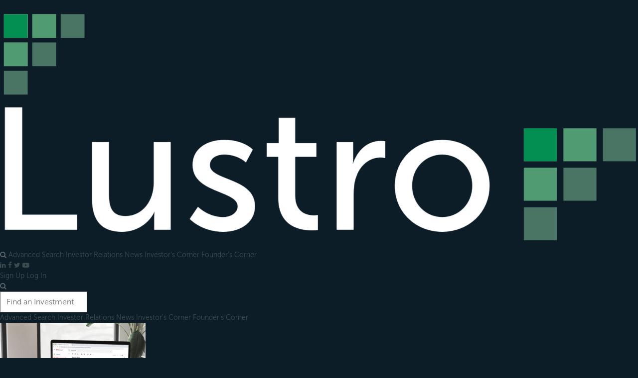

--- FILE ---
content_type: text/html; charset=UTF-8
request_url: https://crowdlustro.com/search/4433-AppMail-Crowdfunding
body_size: 13479
content:
<!DOCTYPE html>
<html id='app'>
<head>
    <title>AppMail - SeedInvest - Lustro</title>
    <meta charset="utf-8">
    <meta name="viewport" content="width=device-width, initial-scale = 1.0, maximum-scale=1.0, user-scalable=no" />
    <link rel="stylesheet" href="/css/tailwind.css?id=b1580c9d9c206d536e7e2f79f5d6ab49" media="all"/>
    <link rel="stylesheet" href="/css/template.css?id=4f2bc02c4602af39916dec196d82ffba" media="all"/>
    <link rel="stylesheet" href="https://cdn.jsdelivr.net/npm/swiper@9/swiper-bundle.min.css"/>
    <link rel="icon" href="/favicon.png?v=2">
    <meta name="csrf-token" content="abEDsIf8vfLI9MTtiL9RvJVIG0GS5mTjPwk3SsCb" />
    <meta property='og:title' content="AppMail - SeedInvest - Lustro"/>
    <meta property='og:image' content='https://crowdlustro.com/images/wide-lustro-logo.png'/>
    <meta property='og:description' content="AppMail - SeedInvest"/>
    <meta name="title" content="AppMail - SeedInvest - Lustro"/>
    <meta name="description" content="AppMail - SeedInvest"/>
    <meta name="keywords" content="equity crowdfunding, crowdfunding, jobs act, angel investors, accredited investors, venture capital, seed capital, startups, startup investing, seed capital, raise capital, crowdlustro">
    <script type="text/javascript" src="/js/app.js?id=4a13338310833caadc0abdfee9f60e18"></script>
    <script src="https://use.fontawesome.com/505879bfc6.js"></script>
    <script type="text/javascript">
        window.is_authenticated = !!''
    </script>
          <meta name="facebook-domain-verification" content="mozyaoox5lxqvr91jbu1yxqzq09uob" />
      <!-- Global site tag (gtag.js) - Google Analytics -->
      <script async src="https://www.googletagmanager.com/gtag/js?id=UA-117912587-1"></script>
      <script>
        window.dataLayer = window.dataLayer || [];
        function gtag(){dataLayer.push(arguments);}
        gtag('js', new Date());
        gtag('config', 'UA-117912587-1');
        gtag('config', 'AW-596981327');
      </script>
        <!-- Meta Pixel Code -->
        <script>
            !function(f,b,e,v,n,t,s)
            {if(f.fbq)return;n=f.fbq=function(){n.callMethod?
            n.callMethod.apply(n,arguments):n.queue.push(arguments)};
            if(!f._fbq)f._fbq=n;n.push=n;n.loaded=!0;n.version='2.0';
            n.queue=[];t=b.createElement(e);t.async=!0;
            t.src=v;s=b.getElementsByTagName(e)[0];
            s.parentNode.insertBefore(t,s)}(window, document,'script',
            'https://connect.facebook.net/en_US/fbevents.js');
            fbq('init', '590287586016138');
            fbq('track', 'PageView');
        </script>
        <noscript><img height="1" width="1" style="display:none" src="https://www.facebook.com/tr?id=590287586016138&ev=PageView&noscript=1"/></noscript>
        <!-- End Meta Pixel Code -->
                <!-- Event snippet for Sign-up conversion -->
    <script> function gtag_report_conversion(url) {
              let callback = function () {
          if (typeof (url) != 'undefined') {
            window.location = url;
          }
        };
        gtag('event', 'conversion', {'send_to': 'AW-596981327/S2zFCOnf0vABEM_s1JwC', 'event_callback': callback});
        return false;
          } </script>
    <script>
  Alpine.data('ShareDeal', () => ({
    showModal: false,
    formData: {
      email: "",
      recipient: "",
      message: "Check out this deal I found on CrowdLustro."
    },
    loadingForm: false,
    errors: [],
    buttonLabel: 'Send email',

    show() {
      this.showModal = true
      document.getElementsByClassName('closePopup')[0].style.visibility = 'hidden'
    },

    shareDeal() {
      this.startLoading()
      this.errors = []
      axios.post('/account/share-deal/' + 4433, this.formData).then(({data}) => {
        this.stopLoading()
        this.showModal = false
      }).catch((err) => {
        this.isError = true
        _.each( err.response.data.errors, (value, key) => {
          this.errors.push({name: key, text: value[0]})
        })
      }).finally(() => this.stopLoading())
    },

    startLoading() {
      this.loadingForm = true
      this.buttonLabel = 'Loading...'
    },

    stopLoading() {
      this.loadingForm = false
      this.buttonLabel = 'Send email'
    }
  }))
</script>
    <script>
      Alpine.data('CrowdScore', () => ({
        loading: false,
        edit: false,
        editsCount: 0,
        notEnoughResearchShown: false,
        notEnoughResearchModal: false,
        oneRevisionMessageShown: false,
        oneRevisionMessage: false,
        isGuest: !!'1',
        isCrowdScoreResearchDone: !!'0',
        scores: [1, 2, 3, 4, 5],
        dealScore: 0,
        userScore: !!'',

        idea: 'no_op',
        traction: 'no_op',
        team: 'no_op',
        valuation: 'no_op',
        hoverRatingIdea: 'no_op',
        hoverRatingTraction: 'no_op',
        hoverRatingTeam: 'no_op',
        hoverRatingValuation: 'no_op',

        ideaEdited: false,
        tractionEdited: false,
        teamEdited: false,
        valuationEdited: false,

        rate(field, amount) {
          if (!this.edit && this[field] !== 'no_op' && this.editsCount) {
            return
          }
          if (!this.isCrowdScoreResearchDone && !this.notEnoughResearchShown) {
            this.notEnoughResearchModal = true
            this.notEnoughResearchShown = true
            return
          }
          if (this.edit && this[field+'Edited']) {
            return
          }
          if (this.edit && !this[field+'Edited'] && this[field] !== amount) {
            this[field+'Edited'] = true
          }
          if (!!'1') {
            window.location.href = '/register?back-to-deal=4433'
            return
          }

          if (this[field] === amount) {
            this[field] = 0
            this['hoverRating' + _.capitalize(field)] = 0
          } else {
            this[field] = amount
            this['hoverRating' + _.capitalize(field)] = amount
          }

          this.rateRequest(field, amount)
        },

        rateRequest() {
          this.startLoading()
          axios.post('/deal/' + 4433 + '/rate', {
            idea: this.idea === 'no_op' ? null : this.idea,
            traction: this.traction === 'no_op' ? null : this.traction,
            team: this.team === 'no_op' ? null : this.team,
            valuation: this.valuation === 'no_op' ? null : this.valuation,
          }).then(({data}) => {
            let scores = (this.idea !== 'no_op' ? 1 : 0)
              + (this.traction !== 'no_op' ? 1 : 0)
              + (this.team !== 'no_op' ? 1 : 0)
              + (this.valuation !== 'no_op' ? 1 : 0)
            if (scores >= 3) {
              this.dealScore = data.score
              this.userScore = data.score
              this.editsCount = data.edits_count
            }
            this.stopLoading()
          }).finally(() => this.stopLoading())
        },

        startLoading() {
          this.loading = true
        },

        stopLoading() {
          this.loading = false
        }
      }))
    </script>
        <script async charset="utf-8" src="//cdn.embedly.com/widgets/platform.js"></script>
    </head>
<body class='flex flex-col min-h-screen bg-gray-100'>
  <header class='sticky top-0 z-30'>
    <nav class="bg-gray-800" x-data="{ mobileNavOpen: false }" @click.outside='mobileNavOpen=false'>
    <div class="max-w-7xl mx-auto px-2 sm:px-6 lg:px-0">
        <div class="relative flex items-center justify-between h-16">
            <div class="absolute inset-y-0 left-0 flex items-center sm:hidden">
                <!-- Mobile menu button-->
                <button class="inline-flex items-center justify-center p-2 rounded-md text-gray-400 hover:text-white hover:bg-gray-700 focus:outline-none focus:ring-2 focus:ring-inset focus:ring-white"
                        aria-expanded="false"
                        @click='mobileNavOpen=!mobileNavOpen'>
                    <span class="sr-only">Open main menu</span>
                    <svg :class="{'hidden': mobileNavOpen, 'block': !mobileNavOpen}" class="block h-6 w-6"
                         xmlns="http://www.w3.org/2000/svg" fill="none" viewBox="0 0 24 24" stroke="currentColor"
                         aria-hidden="true">
                        <path stroke-linecap="round" stroke-linejoin="round" stroke-width="2"
                              d="M4 6h16M4 12h16M4 18h16"/>
                    </svg>
                    <svg :class="{'hidden': !mobileNavOpen, 'block': mobileNavOpen}" class="hidden h-6 w-6"
                         xmlns="http://www.w3.org/2000/svg" fill="none" viewBox="0 0 24 24" stroke="currentColor"
                         aria-hidden="true">
                        <path stroke-linecap="round" stroke-linejoin="round" stroke-width="2" d="M6 18L18 6M6 6l12 12"/>
                    </svg>
                </button>
            </div>
            <div class="flex-1 flex items-center justify-center sm:items-stretch sm:justify-around">
                <a href='/' class="flex-shrink-0 flex items-center">
                    <img class="block lg:hidden h-6 w-auto" src="/images/crowdlustro-logo.png" alt="Lustro">
                    <img class="hidden lg:block h-6 w-auto" src="/images/crowdlustro-logo-with-text.png?v=2" alt="Lustro">
                </a>
                <div class="hidden sm:block sm:ml-5 lg:mx-4 self-center sm:justify-center md:justify-around" x-data="{search: '', searchBar: false}" :class="{'w-full': searchBar}">
                    <div class="flex space-x-4 w-full">
                        <i class="fa fa-search ml-2 px-1 py-1 rounded-md text-base font-normal text-white text-center flex justify-center flex-col"
                           @click="searchBar = true; $nextTick(() => $refs.search.focus());"
                           x-show="!searchBar"
                           x-transition
                        ></i>
                        <div class='relative grow items-center w-full' x-show="searchBar" x-transition>
                            <div class='absolute inset-y-0 left-0 pl-3 pointer-events-none flex items-center'>
                                <i class="fa fa-search text-gray-400"></i>
                            </div>
                            <input type='text'
                                   x-ref="search"
                                   name='search'
                                   id='search'
                                   x-model="search"
                                   @keyup.enter="window.location.href = window.location.origin + '/search?recommended=0&search=' + search"
                                   placeholder="Find an Investment"
                                   class='pl-8 shadow-sm focus:ring-indigo-500 focus:border-indigo-500 block w-full sm:text-xs border-gray-300 rounded-md'
                            />
                        </div>
                        <i class="fa fa-search ml-2 px-1 py-1 rounded-md text-base font-normal text-white text-center flex justify-center flex-col"
                           @click="window.location.href = window.location.origin + '/search?recommended=0&search=' + search"
                           x-show="searchBar"
                           x-transition
                        ></i>
                        <i class="fa fa-close ml-2 px-1 py-1 rounded-md text-base font-normal text-white text-center flex justify-center flex-col"
                           @click="searchBar = false"
                           x-show="searchBar"
                           x-transition
                        ></i>
                        <a class='px-1 py-1 rounded-md text-base font-normal text-white text-center flex justify-center flex-col hover:bg-gray-700' x-show="!searchBar" href="https://kingscrowd.com/companies/search">
  Advanced Search
</a>

                        <a class='px-1 py-1 rounded-md text-base font-normal text-white text-center flex justify-center flex-col hover:bg-gray-700' x-show="!searchBar" href="/companies">
  Investor Relations
</a>
                        <a class='px-1 py-1 rounded-md text-base font-normal text-white text-center flex justify-center flex-col hover:bg-gray-700' x-show="!searchBar" href="https://kingscrowd.com/knowledge-base/">
  News
</a>
                        <a class='px-1 py-1 rounded-md text-base font-normal text-white text-center flex justify-center flex-col hover:bg-gray-700' x-show="!searchBar" href="https://kingscrowd.com/knowledge-base/">
  Investor&apos;s Corner
</a>
                        <a class='px-1 py-1 rounded-md text-base font-normal text-white text-center flex justify-center flex-col hover:bg-gray-700' x-show="!searchBar" href="https://kingscrowd.com/knowledge-base/">
  Founder&apos;s Corner
</a>
                    </div>
                </div>
            </div>

            <div class="hidden sm:flex space-x-4 ">
                <a class="text-base text-gray-400 hover:text-gray-300" target='_blank' icon="linkedin" href="https://www.linkedin.com/company/kingscrowd/">
  <span class="sr-only">
    LinkedIn
  </span>
  <i class='fa fa-linkedin'></i>
</a>
                <a class="text-base text-gray-400 hover:text-gray-300" target='_blank' icon="facebook" href="https://www.facebook.com/KINGSCROWDTECH/">
  <span class="sr-only">
    Facebook
  </span>
  <i class='fa fa-facebook'></i>
</a>
                <a class="text-base text-gray-400 hover:text-gray-300" target='_blank' icon="twitter" href="https://x.com/kingscrowdinc">
  <span class="sr-only">
    X
  </span>
  <i class='fa fa-twitter'></i>
</a>
                <a class="text-base text-gray-400 hover:text-gray-300" target='_blank' icon="youtube-play" href="https://www.youtube.com/@Kingscrowd">
  <span class="sr-only">
    YouTube
  </span>
  <i class='fa fa-youtube-play'></i>
</a>
            </div>

                            <div class='space-x-2 ml-8'>
                    <a href="https://kingscrowd.com/knowledge-base/subscribe/"
  class="
    py-2 px-4
    border shadow-sm text-sm font-semibold rounded-md
    text-white bg-green-600 hover:bg-green-700 border-transparent focus:ring-green-500
    focus:outline-none focus:ring-2 focus:ring-offset-2
    focus:ring-offset-gray-900
  ">Sign Up</a>
                    <a href="/login"
  class="
    py-2 px-4
    border shadow-sm text-sm font-semibold rounded-md
    text-white bg-green-600 hover:bg-green-700 border-transparent focus:ring-green-500
    focus:outline-none focus:ring-2 focus:ring-offset-2
    focus:ring-offset-gray-900
  ">Log In</a>
                </div>
                    </div>
    </div>

    <div class="sm:hidden" :class="{'hidden': !mobileNavOpen}">
        <div class="px-2 pt-2 pb-3 space-y-1" x-data="{search: ''}">
            <div class='relative flex items-center w-full'>
                <div class='absolute inset-y-0 left-0 pl-3 pointer-events-none flex items-center'>
                    <i class="fa fa-search text-gray-400"></i>
                </div>
                <input type='text'
                       @keyup.enter="window.location.href = window.location.origin + '/search?recommended=0&search=' + search"
                       name='search'
                       id='search'
                       x-model="search"
                       placeholder="Find an Investment"
                       class='pl-8 shadow-sm focus:ring-indigo-500 focus:border-indigo-500 block w-full sm:text-sm border-gray-300 rounded-md'
                />
            </div>
            <a class='text-gray-300 hover:bg-gray-700 hover:text-white block px-3 py-2 rounded-md text-base font-medium' href="https://kingscrowd.com/companies/search">
  Advanced Search
</a>
            <a class='text-gray-300 hover:bg-gray-700 hover:text-white block px-3 py-2 rounded-md text-base font-medium' href="/companies">
  Investor Relations
</a>
            <a class='text-gray-300 hover:bg-gray-700 hover:text-white block px-3 py-2 rounded-md text-base font-medium' href="https://kingscrowd.com/knowledge-base/">
  News
</a>
            <a class='text-gray-300 hover:bg-gray-700 hover:text-white block px-3 py-2 rounded-md text-base font-medium' href="https://kingscrowd.com/knowledge-base/">
  Investor&apos;s Corner
</a>
            <a class='text-gray-300 hover:bg-gray-700 hover:text-white block px-3 py-2 rounded-md text-base font-medium' href="https://kingscrowd.com/knowledge-base/">
  Founder&apos;s Corner
</a>
        </div>
    </div>

    </nav>


  </header>

  
  
  <div class='flex-grow max-w-7xl w-full mx-auto px-2 sm:px-6'>
        <main class="py-10 deal-single-page" x-data="{
        claimDealPopup: false,
        claimVerifyPopup: false,
        watched: false,
        printDeal(dealId) {
            window.print()
            fetch('/account/track-click?deal_id=' + dealId + '&print=1')
        }
    }">
        
        <div class="mx-auto px-4 sm:px-6 lg:flex lg:items-start lg:justify-between lg:max-w-7xl">
            <div class="lg:flex lg:items-start print:flex-row-reverse">
                <div class="flex-shrink-0">
                    <div class="relative md:mr-4">
                                                    <div class='absolute bottom-0 no-print'>
                                <div class='lg:flex m-4 space-y-2 lg:space-y-0 lg:space-x-4'>
                                                                    </div>
                            </div>

                                                            <img class="object-cover w-full lg:w-auto screen:h-64 print:hidden block rounded-lg lg:mr-5"
                                     src="https://cfaggregator.s3.amazonaws.com/deals/tile/20210925044502235090208719-08002350446e7dc412f35eed688488e5-large.jpg" alt="AppMail">
                                                                        </div>
                </div>
                <div>
                    <div class='flex items-center mb-2'>
                        <h1 class="my-2 lg:my-0 text-3xl font-bold text-gray-900">AppMail</h1>
                                            </div>
                    <p class="text-lg font-medium text-gray-800 mt-2 mb-2 lg:mt-0">
                        Email Solution
                    </p>
                    <div class='flex flex-row mt-2 flex-wrap no-print'>
                                                    <a href="https://crowdlustro.com/register"
  class="
    py-2 px-4
    border shadow-sm text-sm font-semibold rounded-md
    focus:ring-green-500 border-gray-300
    focus:outline-none focus:ring-2 focus:ring-offset-2
    w-30 mr-2 mb-2
  "><i class='fa fa-print mr-1'></i>
                                Print</a>
                        
                        <div x-data='ShareDeal'>
  <button @click="show()"
  class="
    py-2 px-4
    border shadow-sm text-sm font-semibold rounded-md
    focus:ring-green-500 border-gray-300
    focus:outline-none focus:ring-2 focus:ring-offset-2
    w-30 mr-2 mb-2
  "><i class='fa fa-share mr-1'></i>
    Share</button>
  <div x-show="showModal" @click.away="showModal = false">
    <div class="fixed z-10 inset-0 overflow-y-auto">
  <div class="flex items-center justify-center min-h-screen pt-4 px-4 pb-20 text-center sm:block sm:p-0">
    <div class="fixed inset-0 transition-opacity " aria-hidden="true">
      <div class="absolute inset-0 bg-gray-500 opacity-75"></div>
    </div>

    <!-- This element is to trick the browser into centering the modal contents. -->
    <span class="hidden sm:inline-block sm:align-middle sm:h-screen" aria-hidden="true">&#8203;</span>

    <div class="inline-block align-bottom rounded-lg px-4 pt-5 pb-4 text-left overflow-hidden shadow-xl transform transition-all sm:my-16 sm:align-middle sm:w-lg sm:p-6 bg-white" role="dialog" aria-modal="true" aria-labelledby="modal-headline">
      <form id='share-deal-form'>
        <input type="hidden" name="_token" value="abEDsIf8vfLI9MTtiL9RvJVIG0GS5mTjPwk3SsCb">        <h3 class="m-0 font-bold text-xl mb-4 text-gray-900">Email this Deal</h3>
        <div>
          <p id="share-errors" class="mb-4 bg-red-400 text-white px-2 py-1 rounded" style='display: none;'>
            Please include your email.
          </p>
          <div class="space-y-4">
            <div class="max-w-lg ">
              <label for="recipient" class="block text-sm font-medium text-gray-700  mb-1">Recipient's email (separate multiple addresses with commas)</label>
              <div class="relative">
                <input type="text"
                       class="rounded-md block w-full sm:text-sm focus:ring-blue-500 focus:border-blue-500 border-gray-300"
                       name="recipient"
                       id="recipient"
                       x-model="formData.recipient"
                >
              </div>
            </div>
            <div class="max-w-lg ">
              <label for="recipient" class="block text-sm font-medium text-gray-700  mb-1">Your email</label>
              <div class="relative">
                <input type="text"
                       class="rounded-md block w-full sm:text-sm focus:ring-blue-500 focus:border-blue-500 border-gray-300"
                       name="email"
                       id="email"
                       x-model="formData.email"
                >
              </div>
            </div>
            <div>
              <label for="message" class="block text-sm font-medium text-gray-700  mb-1">Include message (optional)</label>
              <div class="relative">
              <textarea class="rounded-md block w-full sm:text-sm focus:ring-blue-500 focus:border-blue-500 border-gray-300"
                        name="message"
                        id="message"
                        rows="4"
                        x-model="formData.message"
              ></textarea>
              </div>
            </div>

            <div x-show="errors.length">
              <template x-for="err in errors">
              <div class="p-4 mb-4 text-sm text-red-700 bg-red-100 rounded-lg dark:bg-red-200 dark:text-red-800" role="alert">
                <span class="font-medium" x-text="err.name + ': ' + err.text"></span><br/>
              </div>
              </template>
            </div>

            <div class='flex justify-end space-x-4'>
              <button @click.prevent="showModal = false"
  class="
    py-2 px-4
    border shadow-sm text-sm font-semibold rounded-md
    focus:ring-green-500 border-gray-300
    focus:outline-none focus:ring-2 focus:ring-offset-2
    
  ">Cancel</button>
              <button @click.prevent="shareDeal()" x-bind:disabled="loadingForm" x-text="buttonLabel"
  class="
    py-2 px-4
    border shadow-sm text-sm font-semibold rounded-md
    text-white bg-green-600 hover:bg-green-700 border-transparent focus:ring-green-500
    focus:outline-none focus:ring-2 focus:ring-offset-2
    
  "></button>
            </div>
          </div>
        </div>
      </form>
    </div>
  </div>
</div>
  </div>

</div>


                        <a href='/register'
                           class="w-30 inline-block py-2 px-4 border border-gray-300 shadow-sm text-sm font-semibold rounded-md focus:outline-none focus:ring-2 focus:ring-offset-2 text-center text-gray-500 mr-2 mb-2"
                                                   >
                            <i class='fa fa-heart mr-1'></i>
                            <span x-text='watched ? "UnFollow" : "Follow"'></span>
                        </a>

                                                                                    <a href="https://crowdlustro.com/register?back-to-deal=4433"
  class="
    py-2 px-4
    border shadow-sm text-sm font-semibold rounded-md
    text-white bg-green-600 hover:bg-green-700 border-transparent focus:ring-green-500
    focus:outline-none focus:ring-2 focus:ring-offset-2
    w-30 mr-2 mb-2
  "><i class='fa fa-edit mr-1'></i>
                                    Claim My Business</a>
                                                                        </div>
                                            <div class='flex flex-row flex-wrap no-print'>
                            <a href="https://crowdlustro.com/deal/view-form-c-url/4433" target="_blank"
  class="
    py-2 px-4
    border shadow-sm text-sm font-semibold rounded-md
    focus:ring-green-500 border-gray-300
    focus:outline-none focus:ring-2 focus:ring-offset-2
    flex items-center justify-center py-2 mb-2 text-white bg-blue-700 hover:bg-blue-800 border-transparent
  "><i class="fa fa-file-text-o mr-2" aria-hidden="true"></i>
                                Form C</a>
                        </div>
                    
                                                        </div>
            </div>
        </div>

        <form id="report-form" action="https://crowdlustro.com/reports/save" method="post" x-data="{active: 1}">
    <input type="hidden" name="deal_id" value="4433"/>
    <input type="hidden" name="report_id" value="4461"/>
    <input type="hidden" name="active" :value="active">
    <input type="hidden" name="_token" value="abEDsIf8vfLI9MTtiL9RvJVIG0GS5mTjPwk3SsCb">
            <div class='h-4'></div>
    
            <div class="md:flex justify-between mx-auto sm:px-4 md:mx-2 lg:max-w-7xl">
                        <a href="https://crowdlustro.com/deal/view-platform-url/4433" target="_blank"
  class="
    py-2 px-4
    border shadow-sm text-sm font-semibold rounded-md
    text-white bg-green-600 hover:bg-green-700 border-transparent focus:ring-green-500
    focus:outline-none focus:ring-2 focus:ring-offset-2
    flex items-center justify-center py-2 ml-auto
  ">View on SeedInvest
                <i class="fa fa-external-link ml-2" aria-hidden="true"></i></a>
        </div>
    
    
    <div class="mt-4 max-w-3xl mx-auto flex grid grid-cols-1 gap-6 sm:px-6 lg:max-w-7xl lg:grid-flow-col-dense lg:grid-cols-3">
        <div class="space-y-6 lg:col-start-1 lg:col-span-2 !order-last">
            <!-- Description list-->
            <div>
                <div class="bg-white screen:shadow rounded-lg">
                    <div class="px-4 py-5 sm:px-6">
                        <dl class="grid grid-cols-1 gap-x-3 gap-y-5 sm:grid-cols-2">
                                                                                                <div class="sm:col-span-1">
    <dt class="text-base font-medium text-gray-500">
      Security Type
    </dt>
    <dd class="text-base text-gray-900">
      Preferred Stock
    </dd>
  </div>
                                                                                                                                <div class="sm:col-span-1">
    <dt class="text-base font-medium text-gray-500">
      Categories
    </dt>
    <dd class="text-base text-gray-900">
      Technology
    </dd>
  </div>
                                                                                                                                <div class="sm:col-span-1">
    <dt class="text-base font-medium text-gray-500">
      Min Investment
    </dt>
    <dd class="text-base text-gray-900">
      $1,000
    </dd>
  </div>
                                                                                                                                <div class="sm:col-span-1">
    <dt class="text-base font-medium text-gray-500">
      Location
    </dt>
    <dd class="text-base text-gray-900">
      <div class='text-base'>
                                                                                            <i class='fa fa-map-marker '></i>
                                                New York, NY
                                                                                    </div>
    </dd>
  </div>
                                                                                                                                <div class="sm:col-span-1">
    <dt class="text-base font-medium text-gray-500">
      Offering Date
    </dt>
    <dd class="text-base text-gray-900">
      September 25, 2021
    </dd>
  </div>
                                                                                                                                <div class="sm:col-span-1">
    <dt class="text-base font-medium text-gray-500">
      Expected Close Date
    </dt>
    <dd class="text-base text-gray-900">
      April 30, 2025
    </dd>
  </div>
                                                                                                                                <div class="sm:col-span-1">
    <dt class="text-base font-medium text-gray-500">
      Target Raise
    </dt>
    <dd class="text-base text-gray-900">
      $50.00K-$3.80M
    </dd>
  </div>
                                                                                                                                                                                                                                                                                                                                                                                                                                                                                                                                                                                                                                                                                                                                                                                                                                                                                                                                                                                                                                                                                                                                                                                                                                                                                                                                                                                                                                                                                                                                                                                                                                                                                                                                <div class="sm:col-span-1">
    <dt class="text-base font-medium text-gray-500">
      Security Price
    </dt>
    <dd class="text-base text-gray-900">
      $0.56
    </dd>
  </div>
                                                                                                                                                                                                                                                                                                                                                                                                                                                                                                                                                                                                                                                                                                                                                                                                <div class="sm:col-span-1">
    <dt class="text-base font-medium text-gray-500">
      Valuation
    </dt>
    <dd class="text-base text-gray-900">
      $13,000,000
    </dd>
  </div>
                                                                                                                                <div class="sm:col-span-1">
    <dt class="text-base font-medium text-gray-500">
      Website
    </dt>
    <dd class="text-base text-gray-900">
      <a href='https://appmail.co' target='_blank'>appmail.co</a>
    </dd>
  </div>
                                                                                    </dl>
                    </div>
                </div>
            </div>

                            <section aria-labelledby="edgar-information-title">
    <div class="bg-white screen:shadow rounded-lg">
        <div class="px-4 py-5 sm:px-6">
            <dl class="grid grid-cols-1 gap-x-3 gap-y-5 sm:grid-cols-2">
                <div class="sm:col-span-1">
                    <dt class="text-base font-medium text-gray-500">Number of Employees</dt>
                    <dd class="text-base text-gray-900">3</dd>
                </div>
                <div class="sm:col-span-1">
                    <dt class="text-base font-medium text-gray-500">Cash</dt>
                    <dd class="text-base text-gray-900">$62,399</dd>
                </div>
                <div class="sm:col-span-1">
                    <dt class="text-base font-medium text-gray-500">Revenue</dt>
                    <dd class="text-base text-gray-900">$3</dd>
                </div>
                <div class="sm:col-span-1">
                    <dt class="text-base font-medium text-gray-500">Short Term Debt</dt>
                    <dd class="text-base text-gray-900">$57,573</dd>
                </div>
                <div class="sm:col-span-1">
                    <dt class="text-base font-medium text-gray-500">Cost of Goods</dt>
                    <dd class="text-base text-gray-900">$0</dd>
                </div>
                <div class="sm:col-span-1">
                    <dt class="text-base font-medium text-gray-500">Long Term Debt</dt>
                    <dd class="text-base text-gray-900">$691,503</dd>
                </div>
                <div class="sm:col-span-1">
                    <dt class="text-base font-medium text-gray-500">Net Income</dt>
                    <dd class="text-base text-gray-900">$-469,326</dd>
                </div>

            </dl>
        </div>
    </div>
</section>
            
                            
                
                                    <section class="bg-white screen:shadow sm:rounded-lg">
  <div class="px-4 py-5 sm:px-6">
    <h2 class="text-xl leading-6 font-medium text-gray-900">
      Company Description
    </h2>
  </div>
  <div class="border-t border-gray-200 px-4 py-5 sm:px-6 max-w-none prose">
    <p>Email solution enabling users to browse, select, and make purchases without leaving their inboxIn a world where 293 billion ‘static’ emails are sent per day, AppMail&nbsp;(formerly SeatAssignMate)&nbsp;has developed an interactive email technology that transforms everyday emails into an app-like experience. We aim to revolutionize how companies attract, retain, and convert their customers. Our mission is to help brands create seamless end-to-end customer experiences by providing an intuitive interactive email that sparks engagement and drives action.ProblemEmail is a critical customer engagement tool in the digital age. When done well, emails promote effective information exchange, strengthen relationships, and encourage consumers to take action. However, emails today fail to meet these goals. Why? Consumers today value convenience and ease-of-use above all else. They want their interactions with companies to be comfortable and straightforward. When users have to navigate to external web pages, battle login screens, and so on, they become frustrated and it harms engagement.&nbsp;</p>
  </div>
</section>
                    <section class="bg-white screen:shadow sm:rounded-lg">
  <div class="px-4 py-5 sm:px-6">
    <h2 class="text-xl leading-6 font-medium text-gray-900">
      Perks
    </h2>
  </div>
  <div class="border-t border-gray-200 px-4 py-5 sm:px-6 max-w-none prose">
    <p>A free domestic one-way ticket on JetBlue business Private dinner with AppMail Founder/CEO in New York A free transatlantic or trans-Caribbean one-way ticket on JetBlue business Private dinner with AppMail Founder/CEO in New York - including a helicopter pick up from JFK/EWR tarmac to midtown Manhattan</p>
  </div>
</section>
                                <section class="bg-white screen:shadow sm:rounded-lg">
  <div class="px-4 py-5 sm:px-6">
    <h2 class="text-xl leading-6 font-medium text-gray-900">
      Key Deal Facts
    </h2>
  </div>
  <div class="border-t border-gray-200 px-4 py-5 sm:px-6 max-w-none prose">
    <p>Backed by JetBlue Technology Ventures and ELAL (Israel) Airlines; successfully raised on SeedInvest in 2019 Integrated with Google product and secured a contract with LATAM Airlines Group IP includes one U.S. technology patent and other pending patents in Europe and China protecting seat assignment use case AppMail customers can see up to 90% of users engaging with content for at least 18 seconds (compared to 13.4 seconds industry average in 2018), with a conversion rate of up to 37% (engagement and conversion figures based on data from January 2019) Advisors include the co-founder of Priceline</p>
  </div>
</section>
                                            
                                        
            
                                        <section class="bg-white screen:shadow sm:rounded-lg">
  <div class="px-4 py-5 sm:px-6">
    <h2 class="text-xl leading-6 font-medium text-gray-900">
      Management Team / Advisory Board Bios
    </h2>
  </div>
  <div class="border-t border-gray-200 px-4 py-5 sm:px-6 max-w-none prose">
    <p>SHI LI, Founder &amp; CEO Shi is the "sensei" of the AppMail team. He is a serial entrepreneur with a background deeply rooted in business. Previously, he built both consumer and business-facing companies in the United States and Asia. Shi's personal mission is to help transform brands through strategy and digitization.&nbsp; Duncan Sham, Founder &amp; Product Manager Duncan wears the creative belt on the team with over a decade of experience in design for global brands. He’s guided by problem solving principles with a passion for building innovative experiences, exploring form, functionality and user experience.</p>
  </div>
</section>
                                    
            
                    </div>

        <div class="lg:col-start-3 lg:col-span-1">
            <div class="bg-green-600 shadow rounded-lg mb-4 overflow-hidden">
                <div class='flex'>
                    <div class='py-4 border-gray-300 flex-grow'>
                        <div class='ml-4 text-white text-xl my-4'>Amount Raised
                            : <strong>
                                $856,324
                            </strong>
                        </div>
                    </div>
                </div>
            </div>
            <div x-data='CrowdScore' class="bg-white shadow rounded-lg mb-4 overflow-visible">
    <div class='flex relative'>
        <div class='ml-4 pt-4 border-gray-300 flex-grow'>
            <img class='w-40 mt-2' src='/images/crowd-score.png'>
            <div class='text-md mt-4 font-bold text-red-400 min-h-[1rem]'>
                <span x-show="!dealScore">Reveal the Score by Voting</span>
            </div>
        </div>
        <div class="flex flex-col flex-grow text-center text-3xl w-1/3">
            <div x-show="loading" class="flex-1 flex justify-center items-center">
                <span class="animate-ping absolute inline-flex h-6 w-6 rounded-full bg-green-400 opacity-75"></span>
                <span class="relative inline-flex rounded-full h-3 w-3 bg-green-500"></span>
            </div>
            <div x-show="!loading" class='flex-1 flex justify-center items-center'>
                <div x-show="!dealScore">
                    <div x-data="{ tooltip: false }" class="">
  <span @mouseover="tooltip = true" @mouseleave="tooltip = false" class="cursor-pointer">
    <div class="blur-[3px]">
                            <span class="text-gray-400">＿</span><i class='fa fa-star py-2 pr-2 text-transparent bg-clip-text bg-green-600'></i>
                        </div>
  </span>
  <div class="relative" x-cloak x-show.transition.origin.top="tooltip">
    <div class="absolute z-10 w-15 p-2 mr-2 text-sm text-white bg-green-600 text-white rounded-lg shadow-lg w-40 left-[-8rem]">
      Additional ratings from other users are needed to determine a viable CrowdScore for this deal.
    </div>
  </div>
</div>                </div>
                <div x-show="dealScore">
                    <span class="text-gray-400 font-extrabold" x-text="dealScore"></span><i class='fa fa-star p-2 text-transparent bg-clip-text bg-green-600'></i>
                </div>
            </div>
        </div>

        <div class="absolute top-0 right-0">
            <div class="flex">
                <div class="m-2 text-xl">
                    <div x-data="{ tooltip: false }" class="">
  <span @mouseover="tooltip = true" @mouseleave="tooltip = false" class="cursor-pointer">
    <i class="fa fa-info-circle opacity-75"></i>
  </span>
  <div class="relative" x-cloak x-show.transition.origin.top="tooltip">
    <div class="absolute z-10 w-15 p-2 mr-2 text-sm text-white bg-green-600 text-white rounded-lg shadow-lg w-40 left-[-8rem]">
      The "CrowdScore" for this deal is determined by user ratings and other factors using our proprietary algorithm.
    </div>
  </div>
</div>                </div>
            </div>
        </div>
    </div>

    <div class="ml-4 py-2 flex flex-col">
        <div class="flex">
            <div x-data="{ tooltip: false }" class="py-3 mr-1">
  <span @mouseover="tooltip = true" @mouseleave="tooltip = false" class="cursor-pointer">
    <span class="opacity-85">ⓘ</span>
  </span>
  <div class="relative" x-cloak x-show.transition.origin.top="tooltip">
    <div class="absolute z-10 w-15 p-2 mr-2 text-sm text-white bg-green-600 text-white rounded-lg shadow-lg w-40 lg:left-[-8rem]">
      The overall viability and scalability of the business concept as well as the ability to drive the concept to profitability over time.
    </div>
  </div>
</div>            <div class="py-3 font-bold w-32">Business Idea</div>
            <template x-for="star in scores" :key="star">
                <button @click.prevent="rate('idea', star)"
                        @mouseover="hoverRatingIdea = (!isGuest && ((edit && !ideaEdited) || idea === 'no_op' || !editsCount)) ? star : idea"
                        @mouseleave="hoverRatingIdea = idea"
                        aria-hidden="true"
                        class="text-2xl text-gray-400 fill-current focus:outline-none focus:shadow-outline cursor-pointer"
                        :class="{'text-gray-600': hoverRatingIdea >= star, '!text-green-600': idea >= star && hoverRatingIdea >= star}"
                ><i class='fa fa-star px-0.5 transition duration-150'></i>
</button>
            </template>
            <button @click.prevent="rate('idea', 0)" class="text-gray-400 cursor-pointer ml-1">
                Skip<span x-show="idea && idea != 0"><i class='fa fa-circle-o p-1'></i>
</span>
                <span x-show="!idea || idea == 0"><i class='fa fa-circle p-1'></i>
</span>
            </button>
        </div>
        <div class="flex">
            <div x-data="{ tooltip: false }" class="py-3 mr-1">
  <span @mouseover="tooltip = true" @mouseleave="tooltip = false" class="cursor-pointer">
    <span class="opacity-85">ⓘ</span>
  </span>
  <div class="relative" x-cloak x-show.transition.origin.top="tooltip">
    <div class="absolute z-10 w-15 p-2 mr-2 text-sm text-white bg-green-600 text-white rounded-lg shadow-lg w-40 lg:left-[-8rem]">
      The progress made thus far in demonstrating that the business has viability, a customer base or other business traction.
    </div>
  </div>
</div>            <div class="py-3 font-bold w-32">Business Traction</div>
            <template x-for="star in scores" :key="star">
                <button @click.prevent="rate('traction', star)"
                        @mouseover="hoverRatingTraction = (!isGuest && ((edit && !tractionEdited) || traction === 'no_op' || !editsCount)) ? star : traction"
                        @mouseleave="hoverRatingTraction = traction"
                        aria-hidden="true"
                        class="text-2xl text-gray-400 fill-current focus:outline-none focus:shadow-outline cursor-pointer"
                        :class="{'text-gray-600': hoverRatingTraction >= star, '!text-green-600': traction >= star && hoverRatingTraction >= star}"
                ><i class='fa fa-star px-0.5 transition duration-150'></i>
</button>
            </template>
            <button @click.prevent="rate('traction', 0)" class="text-gray-400 cursor-pointer ml-1">
                Skip<span x-show="traction && traction != 0"><i class='fa fa-circle-o p-1'></i>
</span>
                <span x-show="!traction || traction == 0"><i class='fa fa-circle p-1'></i>
</span>
            </button>
        </div>
        <div class="flex">
            <div x-data="{ tooltip: false }" class="py-3 mr-1">
  <span @mouseover="tooltip = true" @mouseleave="tooltip = false" class="cursor-pointer">
    <span class="opacity-85">ⓘ</span>
  </span>
  <div class="relative" x-cloak x-show.transition.origin.top="tooltip">
    <div class="absolute z-10 w-15 p-2 mr-2 text-sm text-white bg-green-600 text-white rounded-lg shadow-lg w-40 lg:left-[-8rem]">
      The experience of the management team in running, scaling and/or exiting a business that required similar skills to execute the business plan.
    </div>
  </div>
</div>            <div class="py-3 font-bold w-32">Management Team</div>
            <template x-for="star in scores" :key="star">
                <button @click.prevent="rate('team', star)"
                        @mouseover="hoverRatingTeam = (!isGuest && ((edit && !teamEdited) || team === 'no_op' || !editsCount)) ? star : team"
                        @mouseleave="hoverRatingTeam = team"
                        aria-hidden="true"
                        class="text-2xl text-gray-400 fill-current focus:outline-none focus:shadow-outline cursor-pointer"
                        :class="{'text-gray-600': hoverRatingTeam >= star, '!text-green-600': team >= star && hoverRatingTeam >= star}"
                ><i class='fa fa-star px-0.5 transition duration-150'></i>
</button>
            </template>
            <button @click.prevent="rate('team', 0)" class="text-gray-400 cursor-pointer ml-1">
                Skip<span x-show="team && team != 0"><i class='fa fa-circle-o p-1'></i>
</span>
                <span x-show="!team || team == 0"><i class='fa fa-circle p-1'></i>
</span>
            </button>
        </div>
        <div class="flex">
            <div x-data="{ tooltip: false }" class="py-3 mr-1">
  <span @mouseover="tooltip = true" @mouseleave="tooltip = false" class="cursor-pointer">
    <span class="opacity-85">ⓘ</span>
  </span>
  <div class="relative" x-cloak x-show.transition.origin.top="tooltip">
    <div class="absolute z-10 w-15 p-2 mr-2 text-sm text-white bg-green-600 text-white rounded-lg shadow-lg w-40 lg:left-[-8rem]">
      The value of the company compared to similar companies raising money from investors.
    </div>
  </div>
</div>            <div class="py-3 font-bold w-32">Valuation</div>
            <template x-for="star in scores" :key="star">
                <button @click.prevent="rate('valuation', star)"
                        @mouseover="hoverRatingValuation = (!isGuest && ((edit && !valuationEdited) || valuation === 'no_op' || !editsCount)) ? star : valuation"
                        @mouseleave="hoverRatingValuation = valuation"
                        aria-hidden="true"
                        class="text-2xl text-gray-400 fill-current focus:outline-none focus:shadow-outline cursor-pointer"
                        :class="{'text-gray-600': hoverRatingValuation >= star, '!text-green-600': valuation >= star && hoverRatingValuation >= star}"
                ><i class='fa fa-star px-0.5 transition duration-150'></i>
</button>
            </template>
            <button @click.prevent="rate('valuation', 0)" class="text-gray-400 cursor-pointer ml-1">
                Skip<span x-show="valuation && valuation != 0"><i class='fa fa-circle-o p-1'></i>
</span>
                <span x-show="!valuation || valuation == 0"><i class='fa fa-circle p-1'></i>
</span>
            </button>
        </div>
        <div class="flex">
            <button x-show="!edit && idea !== 'no_op' && traction !== 'no_op' && team !== 'no_op' && valuation !== 'no_op' && editsCount < 5" @click.prevent="edit = true; oneRevisionMessage = true; oneRevisionMessageShown = true"
  class="
    py-2 px-4
    border shadow-sm text-sm font-semibold rounded-md
    text-white bg-green-600 hover:bg-green-700 border-transparent focus:ring-green-500
    focus:outline-none focus:ring-2 focus:ring-offset-2
    max-w-xl
  ">Edit Ratings</button>
        </div>
    </div>

    <div id="sys_popup_social_ad" x-show="notEnoughResearchModal === true || oneRevisionMessage === true">
        <div class="fixed z-10 inset-0 overflow-y-auto">
  <div class="flex items-center justify-center min-h-screen pt-4 px-4 pb-20 text-center sm:block sm:p-0">
    <div class="fixed inset-0 transition-opacity " aria-hidden="true">
      <div class="absolute inset-0 bg-gray-500 opacity-75"></div>
    </div>

    <!-- This element is to trick the browser into centering the modal contents. -->
    <span class="hidden sm:inline-block sm:align-middle sm:h-screen" aria-hidden="true">&#8203;</span>

    <div class="inline-block align-bottom rounded-lg px-4 pt-5 pb-4 text-left overflow-hidden shadow-xl transform transition-all sm:my-16 sm:align-middle sm:w-lg sm:p-6 bg-white" role="dialog" aria-modal="true" aria-labelledby="modal-headline">
      <div class="hidden sm:block absolute top-0 right-0 pt-4 pr-4">
                <button type="button" @click.prevent="notEnoughResearchModal = false" class="closePopup rounded-md text-gray-400 hover:text-gray-500 focus:outline-none focus:ring-2 focus:ring-offset-2 focus:ring-indigo-500 text-xl">
                    <span class="sr-only">Close</span>
                    <i class='fa fa-times'></i>
                </button>
            </div>
            <div>
                <p x-show="notEnoughResearchModal" class="text-gray-700 text-base mb-2">
                    Have you done enough research to provide a rating? This is important for your fellow investors.
                </p>
                <p x-show="oneRevisionMessage" class="text-gray-700 text-base mb-2">
                    We only allow one revision to each rating category. Be sure about any changes.
                </p>
            </div>
            <div x-show='notEnoughResearchModal' class='flex justify-end space-x-4'>
                <button @click.prevent="notEnoughResearchModal = false"
  class="
    py-2 px-4
    border shadow-sm text-sm font-semibold rounded-md
    focus:ring-green-500 border-gray-300
    focus:outline-none focus:ring-2 focus:ring-offset-2
    
  ">Continue with Rating</button>
                <button @click.prevent="notEnoughResearchModal = false"
  class="
    py-2 px-4
    border shadow-sm text-sm font-semibold rounded-md
    text-white bg-green-600 hover:bg-green-700 border-transparent focus:ring-green-500
    focus:outline-none focus:ring-2 focus:ring-offset-2
    
  ">I'll Rate this Later</button>
            </div>
            <div x-show='oneRevisionMessage' class='flex justify-end space-x-4'>
                <button @click.prevent="oneRevisionMessage = false"
  class="
    py-2 px-4
    border shadow-sm text-sm font-semibold rounded-md
    text-white bg-green-600 hover:bg-green-700 border-transparent focus:ring-green-500
    focus:outline-none focus:ring-2 focus:ring-offset-2
    
  ">Continue with Rating</button>
            </div>
    </div>
  </div>
</div>
    </div>
</div>



            
                            <div class="bg-white px-4 py-5 shadow rounded-lg sm:px-6 mb-6">
                    <h3 class="text-lg font-medium text-gray-900 mb-4">Security Description</h3>
                    <div class='text-gray-500 text-sm italic'>
                        Preferred securities are a type of investment that generally offers some sort of preferred treatment through a dividend or preferred treatment in a liquidation.
                    </div>
                </div>
            
                            <div class="bg-white px-4 py-5 shadow rounded-lg sm:px-6 mb-4">
                    <h3 class="text-lg font-medium text-gray-900 mb-4">Research Reports</h3>
                                            <p>No reports have been submitted</p>
                                        <a href="/reports/add/4433"
  class="
    py-2 px-4
    border shadow-sm text-sm font-semibold rounded-md
    text-white bg-green-600 hover:bg-green-700 border-transparent focus:ring-green-500
    focus:outline-none focus:ring-2 focus:ring-offset-2
    inline-block mt-4 no-print
  "><i class='fa fa-pencil mr-2'></i>
                                                    Become a Reporter</a>
                </div>
            
                    </div>
    </div>
</form>

        <div class='mt-4 ml-6'>
            <a href='/research-disclaimer' class='text-blue-400 underline no-print'>Read Our Research Disclaimer</a>
        </div>

        <div class='sm:mx-6 pt-4 mt-10 boder-t border-t-2 border-gray-400 no-print'>
            <div>
    <div class='sm:flex sm:items-center mb-8 max-w-2xl'>
        <h3 class='text-2xl font-bold text-gray-900 whitespace-nowrap'>
            <span id='commentCount'>0</span> Comments
                    </h3>






    </div>

    <div x-data="{
  loading: false,
  commentContent: '',
  level: '1',
  commentId: '0',
  postRoute: 'https://crowdlustro.com/account/4433/comment',
  postComment() {
    if (!!'1') {
        window.location.href = '/register'
        return
    }
    this.loading = true
    axios.post(this.postRoute, {comment_content: this.commentContent, comment_id: this.commentId})
        .then(({data}) => {
          if (this.commentId == 0) {
              document.getElementById('commentList').insertAdjacentHTML('afterbegin', data)
          } else {
              window.location.reload()
          }
          this.loading = false
          this.commentContent = ''
        }).catch((err) => {})
        .finally(() => this.loading = false)
  }
}">
    <form class='flex max-w-2xl'>
      <input type="hidden" name="_token" value="abEDsIf8vfLI9MTtiL9RvJVIG0GS5mTjPwk3SsCb">
            <div class="flex-grow">
          <input type='hidden' name='commentable_id' value='4433'>
          <input type='hidden' name='comment_id' value='0'>
          <input type='hidden' name='level' value='1'>
          <textarea :disabled="loading"
                    x-model="commentContent"
                    name="comment_content"
                    placeholder="Your comment"
                    class='w-full h-32'
          ></textarea>

                        <div class="w-40">
                  <a href="https://crowdlustro.com/register"
  class="
    py-2 px-4
    border shadow-sm text-sm font-semibold rounded-md
    text-white bg-green-600 hover:bg-green-700 border-transparent focus:ring-green-500
    focus:outline-none focus:ring-2 focus:ring-offset-2
    block mt-2 rounded-lg font-semibold px-4 py-2 text-white w-full text-center
  ">Post Comment</a>
              </div>
                </div>
    </form>
</div>

    <div class="spinner dark" style="display: none;">
        <div class="bounce1"></div>
        <div class="bounce2"></div>
        <div class="bounce3"></div>
    </div>

    <div id='commentList'>
            </div>
</div>
        </div>

        <div x-show="claimDealPopup === true" x-transition>
            <div class="fixed z-10 inset-0 overflow-y-auto">
  <div class="flex items-center justify-center min-h-screen pt-4 px-4 pb-20 text-center sm:block sm:p-0">
    <div class="fixed inset-0 transition-opacity " aria-hidden="true">
      <div class="absolute inset-0 bg-gray-500 opacity-75"></div>
    </div>

    <!-- This element is to trick the browser into centering the modal contents. -->
    <span class="hidden sm:inline-block sm:align-middle sm:h-screen" aria-hidden="true">&#8203;</span>

    <div class="inline-block align-bottom rounded-lg px-4 pt-5 pb-4 text-left overflow-hidden shadow-xl transform transition-all sm:my-16 sm:align-middle sm:w-lg sm:p-6 bg-white" role="dialog" aria-modal="true" aria-labelledby="modal-headline">
      <form id='change-email-form' method="POST">
                    <input type="hidden" name="_token" value="abEDsIf8vfLI9MTtiL9RvJVIG0GS5mTjPwk3SsCb">                    <input type='hidden' name='deal_id' value='4433'>
                    <h3 class="m-0 font-bold text-xl mb-4 text-gray-900">To claim your deal, you must have access to
                        <u><span>@</span>appmail.co</u> email</h3>
                    <p class="text-sm text-gray-700 mb-2">Contact <a href="mailto:support@crowdlustro.com">support@crowdlustro.com</a>
                        if you need assistance.</p>
                    <div class="">
                        <p id="change-email-errors" class="mb-4 bg-red-400 text-white px-2 py-1 rounded"
                           style='display: none;'>
                            Please include your email.
                        </p>
                        <div class="space-y-4" x-data="{
                            userEmail: '',
                            changeEmail() {this.userEmail = this.userEmail.split('@')[0]},
                            submitClaim() {axios.post('/account/claim-deal/4433', {local_email: this.userEmail}).finally(window.location.reload())}
                        }">
                            <div class="flex flex-wrap items-stretch w-full mb-4 relative">
                                <input type="text"
                                       required
                                       @input.change="changeEmail($event)"
                                       x-model="userEmail"
                                       class="rounded-md w-px sm:text-sm focus:ring-blue-500 focus:border-blue-500 border-gray-300   flex-shrink flex-grow flex-auto leading-normal flex-1 rounded-r-none px-3 relative"
                                >
                                <div class="flex -mr-px">
                              <span class="flex items-center leading-normal bg-grey-lighter rounded rounded-l-none border border-l-0 border-grey-light px-3 whitespace-no-wrap text-grey-dark text-sm">
                                  @appmail.co</span>
                                </div>
                            </div>

                            <div class='flex justify-end space-x-4'>
                                <button @click.prevent="claimDealPopup = false"
  class="
    py-2 px-4
    border shadow-sm text-sm font-semibold rounded-md
    focus:ring-green-500 border-gray-300
    focus:outline-none focus:ring-2 focus:ring-offset-2
    
  ">Close</button>
                                <button @click.prevent="submitClaim()"
  class="
    py-2 px-4
    border shadow-sm text-sm font-semibold rounded-md
    text-white bg-green-600 hover:bg-green-700 border-transparent focus:ring-green-500
    focus:outline-none focus:ring-2 focus:ring-offset-2
    
  ">Submit</button>
                            </div>
                        </div>
                    </div>
                </form>
    </div>
  </div>
</div>
        </div>
    </main>
        <script>
        document.querySelectorAll( 'oembed[url]' ).forEach( element => {
            const anchor = document.createElement( 'a' );
            anchor.setAttribute( 'href', element.getAttribute( 'url' ) );
            anchor.className = 'embedly-card';
            element.appendChild( anchor );
        } );
    </script>
  </div>

  <footer class="bg-gray-800" aria-labelledby="footerHeading">
    <h2 id="footerHeading" class="sr-only">Footer</h2>
    <div class="max-w-7xl mx-auto py-12 px-4 sm:px-6 lg:py-16 lg:px-8">
        <div class="lg:grid lg:grid-cols-2 gap-16">
            <div class="xl:col-span-1">
                <a href='/'><img class="h-10 mb-3" src="/images/crowdlustro-logo-with-text.png?v=2" alt="Company name"></a>
                <p class="font-bold text-gray-300 text-lg mb-3">
                    The Lustro platform has recently been acquired by
                    <a href="https://kingscrowd.com" class="!text-gray-300 !hover:text-gray-300 !visited:text-gray-300"><u>Kingscrowd</u></a>.
                </p>
                <p class="text-gray-300 text-sm">
                    Lustro is an investor relations service dedicated to enhancing communication
                    between companies and their investors after fundraising. The platform also highlights
                    interesting investment opportunities in the crowdfunding/real estate markets and provides
                    advanced tools to assist investors in their search for good investment opportunities.
                </p>
                <div class="flex space-x-6">
                    <a href="https://www.linkedin.com/company/kingscrowd/"
                       class="text-gray-400 hover:text-gray-300 text-xl" target="_blank">
                        <span class="sr-only">LinkedIn</span>
                        <i class='fa fa-linkedin'></i>
                    </a>

                    <a href="https://www.facebook.com/KINGSCROWDTECH/"
                       class="text-gray-400 hover:text-gray-300 text-xl" target="_blank">
                        <span class="sr-only">Facebook</span>
                        <i class='fa fa-facebook'></i>
                    </a>

                    <a href="https://x.com/kingscrowdinc"
                       class="text-gray-400 hover:text-gray-300 text-xl" target="_blank">
                        <span class="sr-only">X</span>
                        <i class='fa fa-twitter'></i>
                    </a>

                    <a href="https://www.youtube.com/@Kingscrowd"
                       class="text-gray-400 hover:text-gray-300 text-xl" target="_blank">
                        <span class="sr-only">YouTube</span>
                        <i class='fa fa-youtube-play'></i>
                    </a>

                </div>
            </div>
            <div class="md:grid md:grid-cols-2 md:gap-8">
                <div class="mt-12 md:mt-0">
                    <ul class="space-y-4">
                        <li><a class="text-base text-gray-300 hover:text-gray-100" href="https://kingscrowd.com/">Browse Deals</a></li>
                        <li><a class="text-base text-gray-300 hover:text-gray-100" href="https://kingscrowd.com/">Resources</a></li>
                        <li><a class="text-base text-gray-300 hover:text-gray-100" href="https://kingscrowd.com/">My Account</a></li>
                        <li><a class="text-base text-gray-300 hover:text-gray-100" href="https://kingscrowd.com/">Careers</a></li>
                    </ul>
                </div>
                <div class="mt-12 md:mt-0">
                    <ul class="space-y-4">
                        <li><a class="text-base text-gray-300 hover:text-gray-100" href="https://kingscrowd.com/about/">About</a></li>
                        <li><a class="text-base text-gray-300 hover:text-gray-100" href="/search/3150/company/9913">Investor Relations</a></li>
                        <li><a class="text-base text-gray-300 hover:text-gray-100" href="/contact">Contact</a></li>
                        <li><a class="text-base text-gray-300 hover:text-gray-100" href="/terms-and-conditions">Terms & Conditions</a></li>
                        <li><a class="text-base text-gray-300 hover:text-gray-100" href="/privacy-policy">Privacy Policy</a></li>
                        <li><a class="text-base text-gray-300 hover:text-gray-100" href="/faq">FAQ</a></li>
                    </ul>
                </div>
            </div>
        </div>
        <div class="mt-12 border-t border-gray-700 pt-8">
            <p class="text-base text-gray-400 xl:text-center">
                &copy; 2025 Kingscrowd, Inc. All rights reserved.
            </p>
        </div>
    </div>
</footer>

    <script src="https://cdn.ckeditor.com/ckeditor5/35.0.1/classic/ckeditor.js"></script>
  <script>
      let allEditors = document.querySelectorAll('.ckeditor')
      for (let i = 0; i < allEditors.length; ++i) {
        ClassicEditor.create(allEditors[i]).catch((e) => console.error(e))
      }
  </script>
  <div class="js-cookie-consent cookie-consent fixed bottom-0 inset-x-0 pb-2">
    <div class="max-w-7xl mx-auto px-6">
        <div class="p-2 rounded-lg bg-yellow-100">
            <div class="flex items-center justify-between flex-wrap">
                <div class="w-0 flex-1 items-center hidden md:inline">
                    <p class="ml-3 text-black cookie-consent__message">
                        Your experience on this site will be improved by allowing cookies.
                    </p>
                </div>
                <div class="mt-2 flex-shrink-0 w-full sm:mt-0 sm:w-auto">
                    <button class="js-cookie-consent-agree cookie-consent__agree cursor-pointer flex items-center justify-center px-4 py-2 rounded-md text-sm font-medium text-yellow-800 bg-yellow-400 hover:bg-yellow-300">
                        Allow cookies
                    </button>
                </div>
            </div>
        </div>
    </div>
</div>

    <script>

        window.laravelCookieConsent = (function () {

            const COOKIE_VALUE = 1;
            const COOKIE_DOMAIN = 'crowdlustro.com';

            function consentWithCookies() {
                setCookie('lustro_cookie_consent', COOKIE_VALUE, 7300);
                hideCookieDialog();
            }

            function cookieExists(name) {
                return (document.cookie.split('; ').indexOf(name + '=' + COOKIE_VALUE) !== -1);
            }

            function hideCookieDialog() {
                const dialogs = document.getElementsByClassName('js-cookie-consent');

                for (let i = 0; i < dialogs.length; ++i) {
                    dialogs[i].style.display = 'none';
                }
            }

            function setCookie(name, value, expirationInDays) {
                const date = new Date();
                date.setTime(date.getTime() + (expirationInDays * 24 * 60 * 60 * 1000));
                document.cookie = name + '=' + value
                    + ';expires=' + date.toUTCString()
                    + ';domain=' + COOKIE_DOMAIN
                    + ';path=/'
                    + ';samesite=lax';
            }

            if (cookieExists('lustro_cookie_consent')) {
                hideCookieDialog();
            }

            const buttons = document.getElementsByClassName('js-cookie-consent-agree');

            for (let i = 0; i < buttons.length; ++i) {
                buttons[i].addEventListener('click', consentWithCookies);
            }

            return {
                consentWithCookies: consentWithCookies,
                hideCookieDialog: hideCookieDialog
            };
        })();
    </script>

</body>
</html>
